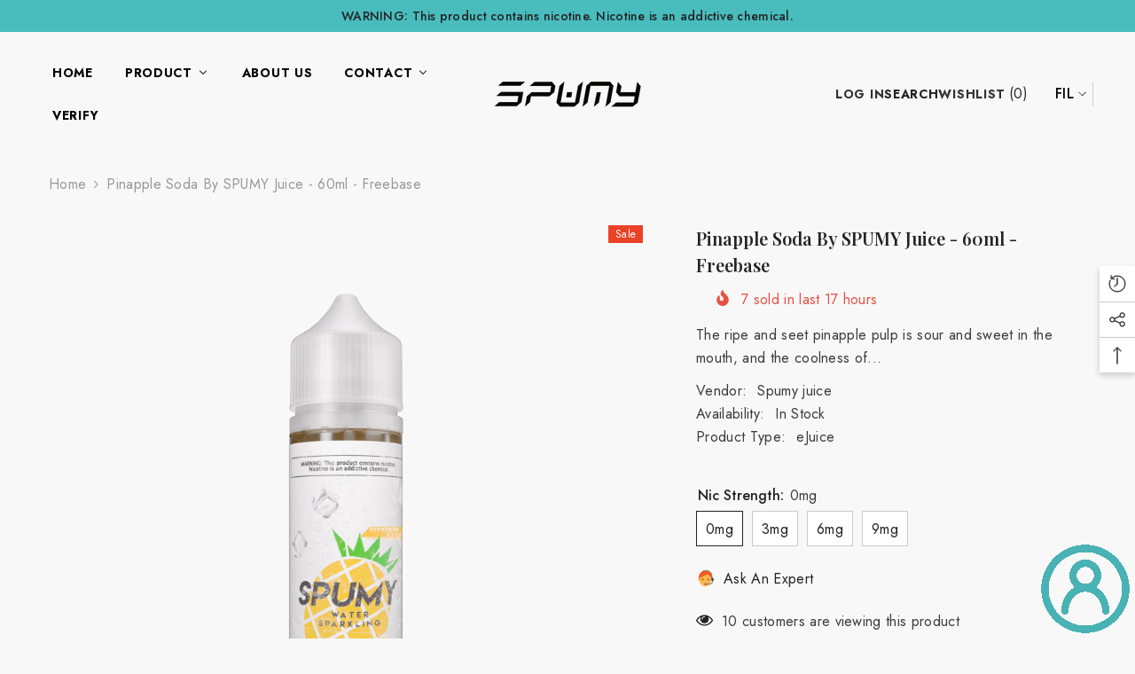

--- FILE ---
content_type: text/html; charset=utf-8
request_url: https://spumyvape.com/fil/products/pinapple-soda-by-spumy-juice-60ml-freebase?variant=44984719114550&section_id=template--18614264037686__main
body_size: 8946
content:
<div id="shopify-section-template--18614264037686__main" class="shopify-section"><link href="//spumyvape.com/cdn/shop/t/2/assets/component-product.css?v=5836729497508392671678245396" rel="stylesheet" type="text/css" media="all" />
<link href="//spumyvape.com/cdn/shop/t/2/assets/component-review.css?v=100129706126506303331678245397" rel="stylesheet" type="text/css" media="all" />
<link href="//spumyvape.com/cdn/shop/t/2/assets/component-price.css?v=139205013722916111901678245396" rel="stylesheet" type="text/css" media="all" />
<link href="//spumyvape.com/cdn/shop/t/2/assets/component-badge.css?v=20633729062276667811678245393" rel="stylesheet" type="text/css" media="all" />
<link href="//spumyvape.com/cdn/shop/t/2/assets/component-rte.css?v=74468535300400368301678245397" rel="stylesheet" type="text/css" media="all" />
<link href="//spumyvape.com/cdn/shop/t/2/assets/component-share.css?v=151802252019812543761678245397" rel="stylesheet" type="text/css" media="all" />
<link href="//spumyvape.com/cdn/shop/t/2/assets/component-tab.css?v=57604492746316682781678245397" rel="stylesheet" type="text/css" media="all" />
<link href="//spumyvape.com/cdn/shop/t/2/assets/component-product-form.css?v=78655431092073622881678245396" rel="stylesheet" type="text/css" media="all" />
<link href="//spumyvape.com/cdn/shop/t/2/assets/component-grid.css?v=156298940714121373541678245394" rel="stylesheet" type="text/css" media="all" />




    <style type="text/css">
    #ProductSection-template--18614264037686__main .productView-thumbnail .productView-thumbnail-link:after{
        padding-bottom: 148%;
    }

    #ProductSection-template--18614264037686__main .cursor-wrapper .counter {
        color: #191919;
    }

    #ProductSection-template--18614264037686__main .cursor-wrapper .counter #count-image:before {
        background-color: #191919;
    }

    #ProductSection-template--18614264037686__main .custom-cursor__inner .arrow:before,
    #ProductSection-template--18614264037686__main .custom-cursor__inner .arrow:after {
        background-color: #000000;
    }

    #ProductSection-template--18614264037686__main .tabs-contents .toggleLink,
    #ProductSection-template--18614264037686__main .tabs .tab .tab-title {
        font-size: 18px;
        font-weight: 600;
        text-transform: none;
        padding-top: 15px;
        padding-bottom: 15px;
    }

    

    

    @media (max-width: 550px) {
        #ProductSection-template--18614264037686__main .tabs-contents .toggleLink,
        #ProductSection-template--18614264037686__main .tabs .tab .tab-title {
            font-size: 16px;
        }
    }

    @media (max-width: 767px) {
        #ProductSection-template--18614264037686__main {
            padding-top: 0px;
            padding-bottom: 0px;
        }
    }

    @media (min-width: 1025px) {
        
    }

    @media (min-width: 768px) and (max-width: 1199px) {
        #ProductSection-template--18614264037686__main {
            padding-top: 0px;
            padding-bottom: 0px;
        }
    }

    @media (min-width: 1200px) {
        #ProductSection-template--18614264037686__main {
            padding-top: 0px;
            padding-bottom: 0px;
        }
    }
</style>
<script>
    window.product_inven_array_8256248283446 = {
        
            '44984719114550': '1000',
        
            '44984719147318': '1000',
        
            '44984719180086': '1000',
        
            '46077713711414': '1000',
        
    };

    window.selling_array_8256248283446 = {
        
            '44984719114550': 'deny',
        
            '44984719147318': 'deny',
        
            '44984719180086': 'deny',
        
            '46077713711414': 'deny',
        
    };

    window.subtotal = {
        show: true,
        style: 1,
        text: `Checkout - [value]`
    };
  
    window.variant_image_group = 'false';
  
</script><link rel="stylesheet" href="//spumyvape.com/cdn/shop/t/2/assets/component-fancybox.css?v=162524859697928915511678245394" media="print" onload="this.media='all'">
    <noscript><link href="//spumyvape.com/cdn/shop/t/2/assets/component-fancybox.css?v=162524859697928915511678245394" rel="stylesheet" type="text/css" media="all" /></noscript><div class="product-details product-default" data-section-id="template--18614264037686__main" data-section-type="product" id="ProductSection-template--18614264037686__main" data-has-combo="false" data-image-opo>
    
        <div class="productView-moreItem moreItem-breadcrumb "
            style="--spacing-top: 10px;
            --spacing-bottom: 20px;
            --spacing-top-mb: 0px;
            --spacing-bottom-mb: 0px;
            --breadcrumb-bg:rgba(0,0,0,0);
            --breadcrumb-mb-bg: #f6f6f6;
            "
        >
            <div class="container">
                

<link href="//spumyvape.com/cdn/shop/t/2/assets/component-breadcrumb.css?v=176011502328315412291678245393" rel="stylesheet" type="text/css" media="all" /><div class="breadcrumb-container style--line_clamp_1">
        <nav class="breadcrumb breadcrumb-left" role="navigation" aria-label="breadcrumbs">
        <a class="link home-link" href="/">Home</a><span class="separate" aria-hidden="true">
                    <svg xmlns="http://www.w3.org/2000/svg" viewBox="0 0 24 24"><path d="M 7.75 1.34375 L 6.25 2.65625 L 14.65625 12 L 6.25 21.34375 L 7.75 22.65625 L 16.75 12.65625 L 17.34375 12 L 16.75 11.34375 Z"></path></svg>
                </span>
                <span>Pinapple Soda by SPUMY Juice - 60ml - Freebase</span><span class="observe-element" style="width: 1px; height: 1px; background: transparent; display: inline-block; flex-shrink: 0;"></span>
        </nav>
    </div>
            </div>
        </div>
    
    <div class="container productView-container">
        <div class="productView halo-productView layout-3 positionMainImage--left productView-sticky" data-product-handle="pinapple-soda-by-spumy-juice-60ml-freebase"><div class="productView-top">
                    <div class="halo-productView-left productView-images clearfix" data-image-gallery><div class="cursor-wrapper handleMouseLeave">
                                <div class="custom-cursor custom-cursor__outer">
                                    <div class="custom-cursor custom-cursor__inner">
                                        <span class="arrow arrow-bar fadeIn"></span>
                                    </div>
                                </div>
                            </div><div class="productView-images-wrapper" data-video-popup>
                            <div class="productView-image-wrapper"><div class="productView-badge badge-right halo-productBadges halo-productBadges--right date-87757821 date1-1015" data-new-badge-number="30"><span class="badge sale-badge" aria-hidden="true">Sale
</span></div>
<div class="productView-nav style-1 image-fit-unset" 
                                    data-image-gallery-main
                                    data-arrows-desk="false"
                                    data-arrows-mobi="true"
                                    data-counter-mobi="true"
                                    data-media-count="1"
                                ><div class="productView-image productView-image-portrait fit-unset" data-index="1">
                                                    <div class="productView-img-container product-single__media" data-media-id="33447304102198"
                                                        
                                                    >
                                                        <div 
                                                            class="media" 
                                                             
                                                             data-fancybox="images" href="//spumyvape.com/cdn/shop/products/spumy-pineapplesoda-60ml.png?v=1681122316" 
                                                        >
                                                            <img id="product-featured-image-33447304102198"
                                                                srcset="//spumyvape.com/cdn/shop/products/spumy-pineapplesoda-60ml.png?v=1681122316"
                                                                src="//spumyvape.com/cdn/shop/products/spumy-pineapplesoda-60ml.png?v=1681122316"
                                                                alt=""
                                                                title=""
                                                                sizes="auto"
                                                                loading="lazy"
                                                                data-sizes="auto"
                                                                data-main-image
                                                                data-index="1"
                                                                data-cursor-image
                                                            />
                                                        </div>
                                                    </div>
                                                </div></div><div class="productView-videoPopup"></div><div class="productView-iconZoom">
                                    <svg  class="icon icon-zoom-1" xmlns="http://www.w3.org/2000/svg" aria-hidden="true" focusable="false" role="presentation" viewBox="0 0 448 512"><path d="M416 176V86.63L246.6 256L416 425.4V336c0-8.844 7.156-16 16-16s16 7.156 16 16v128c0 8.844-7.156 16-16 16h-128c-8.844 0-16-7.156-16-16s7.156-16 16-16h89.38L224 278.6L54.63 448H144C152.8 448 160 455.2 160 464S152.8 480 144 480h-128C7.156 480 0 472.8 0 464v-128C0 327.2 7.156 320 16 320S32 327.2 32 336v89.38L201.4 256L32 86.63V176C32 184.8 24.84 192 16 192S0 184.8 0 176v-128C0 39.16 7.156 32 16 32h128C152.8 32 160 39.16 160 48S152.8 64 144 64H54.63L224 233.4L393.4 64H304C295.2 64 288 56.84 288 48S295.2 32 304 32h128C440.8 32 448 39.16 448 48v128C448 184.8 440.8 192 432 192S416 184.8 416 176z"></path></svg>
                                </div></div><div class="productView-thumbnail-wrapper">
                                    <div class="productView-for clearfix" data-max-thumbnail-to-show="4"><div class="productView-thumbnail" data-media-id="template--18614264037686__main-33447304102198">
                                                        <a class="productView-thumbnail-link animated-loading" href="javascript:void(0)" data-image="//spumyvape.com/cdn/shop/products/spumy-pineapplesoda-60ml_large.png?v=1681122316">
                                                            <img src="//spumyvape.com/cdn/shop/products/spumy-pineapplesoda-60ml_large.png?v=1681122316" alt="Pinapple Soda by SPUMY Juice - 60ml - Freebase" title="Pinapple Soda by SPUMY Juice - 60ml - Freebase" loading="lazy" />
                                                        </a>
                                                    </div></div>
                                </div></div>
                    </div>
                    <div class="halo-productView-right productView-details clearfix">
                        <div class="productView-product clearfix"><div class="productView-moreItem"
                                            style="--spacing-top: 0px;
                                            --spacing-bottom: 10px"
                                        >
                                            <h1 class="productView-title" 
        style="--color-title: #232323;
        --fontsize-text: 20px;
        --fontsize-mb-text: 18px;"
    >
        <span>
            Pinapple Soda by SPUMY Juice - 60ml - Freebase
        </span>
    </h1>
                                        </div><div class="productView-moreItem"
                                                style="--spacing-top: 0px;
                                                --spacing-bottom: 14px;
                                                --color-text-sold-in: #e95144"
                                            >
                                                <div class="productView-meta clearfix"><div class="productView-rating halo-productReview">
    <span class="shopify-product-reviews-badge" data-id="8256248283446"></span>
</div>
<div class="productView-soldProduct" data-sold-out-product data-item="3,5,6,7,8,10,12,15" data-hours="10,15,16,17,18,20,25,35" style="display: none;">
    <svg class="icon icon-fire-2" viewBox="0 0 384 512">
	<path d="M216 23.858c0-23.802-30.653-32.765-44.149-13.038C48 191.851 224 200 224 288c0 35.629-29.114 64.458-64.85 63.994C123.98 351.538 96 322.22 96 287.046v-85.51c0-21.703-26.471-32.225-41.432-16.504C27.801 213.158 0 261.332 0 320c0 105.869 86.131 192 192 192s192-86.131 192-192c0-170.29-168-193.003-168-296.142z"></path>
</svg>
    <span class="text">
        <span data-sold-out-number>2</span>
        sold in last
        <span data-sold-out-hours>8</span>
        hours
    </span>
</div>
</div>
                                            </div><div class="productView-moreItem"
                                            style="--spacing-top: 0px;
                                            --spacing-bottom: 12px"
                                        >
                                            <div class="productView-desc halo-text-format" 
        style="--color-text: #3c3c3c;
        --fontsize-text: 16px"
    >
        The ripe and seet pinapple pulp is sour and sweet in the mouth, and the coolness of...
    </div>
                                        </div><div class="productView-moreItem"
                                                style="--spacing-top: 0px;
                                                --spacing-bottom: 18px"
                                            >
                                                <div class="productView-info" style="--color-border: #e6e6e6"><div class="productView-info-item">
            <span class="productView-info-name">
                Vendor:
            </span>
            <span class="productView-info-value"><a href="/fil/collections/vendors?q=Spumy%20juice" title="Spumy juice">Spumy juice</a></span>
        </div><div class="productView-info-item" data-sku  style="display: none;">
            <span class="productView-info-name">
                SKU:
            </span>
            <span class="productView-info-value"></span>
        </div><div class="productView-info-item" data-inventory data-stock-level="none">
            <span class="productView-info-name">
                Availability:
            </span>
            <span class="productView-info-value">
                
                        In Stock
            </span>
        </div><div class="productView-info-item">
            <span class="productView-info-name">
                Product Type:
            </span>
            <span class="productView-info-value">
                eJuice
            </span>
        </div></div>
                                            </div>
                                            <div class="productView-moreItem"
    style="--spacing-top: 0px;
    --spacing-bottom: 8px"
>
    <div class="productView-hotStock style-2 is-hide" data-hot-stock="20"><span class="hotStock-text">
                Please hurry! Only 1000 left in stock
            </span>
            <div class="hotStock-progress">
                <span class="hotStock-progress-item"></span>
            </div></div>
</div>

                                        

                                            <div class="productView-moreItem"
                                                style="--spacing-top: 0px;
                                                --spacing-bottom: 0px"
                                            >
                                                <div class="productView-options" style="--color-border: #e6e6e6"><div class="productView-variants halo-productOptions" id="product-option-8256248283446"  data-type="button"><variant-radios class="no-js-hidden product-option has-default" data-product="8256248283446" data-section="template--18614264037686__main" data-url="/fil/products/pinapple-soda-by-spumy-juice-60ml-freebase"><fieldset class="js product-form__input clearfix" data-product-attribute="set-rectangle" data-option-index="0">
                            <legend class="form__label">
                                Nic Strength:
                                <span data-header-option>
                                    0mg
                                </span>
                            </legend><input class="product-form__radio" type="radio" id="option-8256248283446-Nic Strength-0"
                                        name="Nic Strength"
                                        value="0mg"
                                        checked
                                        
                                        data-variant-id="44984719114550"
                                    ><label class="product-form__label available" for="option-8256248283446-Nic Strength-0" data-variant-id="44984719114550">
                                            <span class="text">0mg</span>
                                        </label><input class="product-form__radio" type="radio" id="option-8256248283446-Nic Strength-1"
                                        name="Nic Strength"
                                        value="3mg"
                                        
                                        
                                        data-variant-id="44984719147318"
                                    ><label class="product-form__label available" for="option-8256248283446-Nic Strength-1" data-variant-id="44984719147318">
                                            <span class="text">3mg</span>
                                        </label><input class="product-form__radio" type="radio" id="option-8256248283446-Nic Strength-2"
                                        name="Nic Strength"
                                        value="6mg"
                                        
                                        
                                        data-variant-id="44984719180086"
                                    ><label class="product-form__label available" for="option-8256248283446-Nic Strength-2" data-variant-id="44984719180086">
                                            <span class="text">6mg</span>
                                        </label><input class="product-form__radio" type="radio" id="option-8256248283446-Nic Strength-3"
                                        name="Nic Strength"
                                        value="9mg"
                                        
                                        
                                        data-variant-id="46077713711414"
                                    ><label class="product-form__label available" for="option-8256248283446-Nic Strength-3" data-variant-id="46077713711414">
                                            <span class="text">9mg</span>
                                        </label></fieldset><script type="application/json">
                        [{"id":44984719114550,"title":"0mg","option1":"0mg","option2":null,"option3":null,"sku":null,"requires_shipping":true,"taxable":true,"featured_image":null,"available":true,"name":"Pinapple Soda by SPUMY Juice - 60ml - Freebase - 0mg","public_title":"0mg","options":["0mg"],"price":1799,"weight":35,"compare_at_price":2099,"inventory_management":"shopify","barcode":null,"requires_selling_plan":false,"selling_plan_allocations":[]},{"id":44984719147318,"title":"3mg","option1":"3mg","option2":null,"option3":null,"sku":null,"requires_shipping":true,"taxable":true,"featured_image":null,"available":true,"name":"Pinapple Soda by SPUMY Juice - 60ml - Freebase - 3mg","public_title":"3mg","options":["3mg"],"price":1799,"weight":35,"compare_at_price":2099,"inventory_management":"shopify","barcode":null,"requires_selling_plan":false,"selling_plan_allocations":[]},{"id":44984719180086,"title":"6mg","option1":"6mg","option2":null,"option3":null,"sku":null,"requires_shipping":true,"taxable":true,"featured_image":null,"available":true,"name":"Pinapple Soda by SPUMY Juice - 60ml - Freebase - 6mg","public_title":"6mg","options":["6mg"],"price":1799,"weight":35,"compare_at_price":2099,"inventory_management":"shopify","barcode":null,"requires_selling_plan":false,"selling_plan_allocations":[]},{"id":46077713711414,"title":"9mg","option1":"9mg","option2":null,"option3":null,"sku":"","requires_shipping":true,"taxable":true,"featured_image":null,"available":true,"name":"Pinapple Soda by SPUMY Juice - 60ml - Freebase - 9mg","public_title":"9mg","options":["9mg"],"price":1799,"weight":35,"compare_at_price":2099,"inventory_management":"shopify","barcode":"","requires_selling_plan":false,"selling_plan_allocations":[]}]
                    </script>
                </variant-radios></div>
        <noscript>
            <div class="product-form__input">
                <label class="form__label" for="Variants-template--18614264037686__main">
                    Product variants
                </label>
                <div class="select">
                <select name="id" id="Variants-template--18614264037686__main" class="select__select" form="product-form"><option
                            selected="selected"
                            
                            value="44984719114550"
                        >
                            0mg

                            - $17.99
                        </option><option
                            
                            
                            value="44984719147318"
                        >
                            3mg

                            - $17.99
                        </option><option
                            
                            
                            value="44984719180086"
                        >
                            6mg

                            - $17.99
                        </option><option
                            
                            
                            value="46077713711414"
                        >
                            9mg

                            - $17.99
                        </option></select>
            </div>
          </div>
        </noscript></div>
                                            </div>
                                        
<div class="productView-moreItem"
                                            style="--spacing-top: 0px;
                                            --spacing-bottom: 12px"
                                        >
                                            
                                        </div>
                                            <div class="productView-moreItem"
                                                style="--spacing-top: 0px;
                                                --spacing-bottom: 22px"
                                            >
                                                <div class="productView-perks"><div class="productView-askAnExpert">
            <a class="link link-underline" href="javascript:void(0)" data-open-ask-an-expert><svg xmlns="http://www.w3.org/2000/svg" viewbox="0 0 48 48"><path fill="#FFA726" d="M10 22A4 4 0 1 0 10 30 4 4 0 1 0 10 22zM38 22A4 4 0 1 0 38 30 4 4 0 1 0 38 22z"></path><path fill="#FFB74D" d="M39,19c0-12.7-30-8.3-30,0c0,1.8,0,8.2,0,10c0,8.3,6.7,15,15,15s15-6.7,15-15C39,27.2,39,20.8,39,19z"></path><path fill="#FF5722" d="M24,3C14.6,3,7,10.6,7,20c0,1.2,0,3.4,0,3.4L9,25v-3l21-9.8l9,9.8v3l2-1.6c0,0,0-2.1,0-3.4C41,12,35.3,3,24,3z"></path><path fill="#784719" d="M31 24A2 2 0 1 0 31 28 2 2 0 1 0 31 24zM17 24A2 2 0 1 0 17 28 2 2 0 1 0 17 24z"></path><path fill="#757575" d="M43,24c-0.6,0-1,0.4-1,1v-7c0-8.8-7.2-16-16-16h-7c-0.6,0-1,0.4-1,1s0.4,1,1,1h7c7.7,0,14,6.3,14,14v10c0,0.6,0.4,1,1,1s1-0.4,1-1v2c0,3.9-3.1,7-7,7H24c-0.6,0-1,0.4-1,1s0.4,1,1,1h11c5,0,9-4,9-9v-5C44,24.4,43.6,24,43,24z"></path><g><path fill="#37474F" d="M43 22h-1c-1.1 0-2 .9-2 2v4c0 1.1.9 2 2 2h1c1.1 0 2-.9 2-2v-4C45 22.9 44.1 22 43 22zM24 36A2 2 0 1 0 24 40 2 2 0 1 0 24 36z"></path></g></svg><span class="text">
                    Ask An Expert
                </span>
            </a>
        </div></div>
                                            </div>
                                        
<div class="productView-moreItem"
                                            style="--spacing-top: 0px;
                                            --spacing-bottom: 22px"
                                        >
                                            <div class="productView-ViewingProduct" data-customer-view="283, 100, 59, 11, 14, 185, 193, 165, 50, 38, 99, 112, 46, 10, 125, 200, 250, 18" data-customer-view-time="5">
    <svg class="icon" id="icon-eye" viewBox="0 0 511.626 511.626"> <g> <path d="M505.918,236.117c-26.651-43.587-62.485-78.609-107.497-105.065c-45.015-26.457-92.549-39.687-142.608-39.687 c-50.059,0-97.595,13.225-142.61,39.687C68.187,157.508,32.355,192.53,5.708,236.117C1.903,242.778,0,249.345,0,255.818 c0,6.473,1.903,13.04,5.708,19.699c26.647,43.589,62.479,78.614,107.495,105.064c45.015,26.46,92.551,39.68,142.61,39.68 c50.06,0,97.594-13.176,142.608-39.536c45.012-26.361,80.852-61.432,107.497-105.208c3.806-6.659,5.708-13.223,5.708-19.699 C511.626,249.345,509.724,242.778,505.918,236.117z M194.568,158.03c17.034-17.034,37.447-25.554,61.242-25.554 c3.805,0,7.043,1.336,9.709,3.999c2.662,2.664,4,5.901,4,9.707c0,3.809-1.338,7.044-3.994,9.704 c-2.662,2.667-5.902,3.999-9.708,3.999c-16.368,0-30.362,5.808-41.971,17.416c-11.613,11.615-17.416,25.603-17.416,41.971 c0,3.811-1.336,7.044-3.999,9.71c-2.667,2.668-5.901,3.999-9.707,3.999c-3.809,0-7.044-1.334-9.71-3.999 c-2.667-2.666-3.999-5.903-3.999-9.71C169.015,195.482,177.535,175.065,194.568,158.03z M379.867,349.04 c-38.164,23.12-79.514,34.687-124.054,34.687c-44.539,0-85.889-11.56-124.051-34.687s-69.901-54.2-95.215-93.222 c28.931-44.921,65.19-78.518,108.777-100.783c-11.61,19.792-17.417,41.207-17.417,64.236c0,35.216,12.517,65.329,37.544,90.362 s55.151,37.544,90.362,37.544c35.214,0,65.329-12.518,90.362-37.544s37.545-55.146,37.545-90.362 c0-23.029-5.808-44.447-17.419-64.236c43.585,22.265,79.846,55.865,108.776,100.783C449.767,294.84,418.031,325.913,379.867,349.04 z" /> </g> <g></g> <g></g> <g></g> <g></g> <g></g> <g></g> <g></g> <g></g> <g></g> <g></g> <g></g> <g></g> <g></g> <g></g> <g></g> </svg>
    <span class="text">10 customers are viewing this product</span>
</div>
                                        </div><div class="productView-moreItem"
                                            style="--spacing-top: 0px;
                                            --spacing-bottom: 27px"
                                        ><div class="productView-pickUp">
    <link href="//spumyvape.com/cdn/shop/t/2/assets/component-pickup-availability.css?v=137979704718754141591678245396" rel="stylesheet" type="text/css" media="all" /><pickup-availability class="product__pickup-availabilities no-js-hidden"
        
        data-base-url="https://spumyvape.com/fil"
        data-variant-id="44984719114550"
        data-has-only-default-variant="false"
    >
        <template>
            <pickup-availability-preview class="pickup-availability-preview">
                <svg xmlns="http://www.w3.org/2000/svg" fill="none" aria-hidden="true" focusable="false" role="presentation" class="icon icon-unavailable" fill="none" viewBox="0 0 20 20">
 	<path d="M13.94 3.94L10 7.878l-3.94-3.94A1.499 1.499 0 103.94 6.06L7.88 10l-3.94 3.94a1.499 1.499 0 102.12 2.12L10 12.12l3.94 3.94a1.497 1.497 0 002.12 0 1.499 1.499 0 000-2.12L12.122 10l3.94-3.94a1.499 1.499 0 10-2.121-2.12z"/>
</svg>

                <div class="pickup-availability-info">
                    <p class="caption-large">
                        Couldn&#39;t load pickup availability
                    </p>
                    <button class="pickup-availability-button button button--primary">
                        Refresh
                    </button>
                </div>
            </pickup-availability-preview>
        </template>
    </pickup-availability>
</div>
<script src="//spumyvape.com/cdn/shop/t/2/assets/pickup-availability.js?v=47691853550435826281678245399" defer="defer"></script>
</div><div class="productView-moreItem"
                                                style="--spacing-top: 0px;
                                                --spacing-bottom: 0px"
                                            >
                                                <div class="productView-securityImage"><ul class="list-unstyled clearfix"></ul></div>
                                            </div><div class="productView-moreItem"
                                                style="--spacing-top: 0px;
                                                --spacing-bottom: 0px"
                                            >
                                                <div class="halo-socialShare productView-share style-1"><div class="share_toolbox clearfix">  
                <div class="addthis_inline_share_toolbox"></div>
  <script type="text/javascript" src="//s7.addthis.com/js/300/addthis_widget.js#pubid=ra-595b0ea2fb9c5869"></script>
            </div></div>
                                            </div><div class="productView-moreItem"
                                            style="--spacing-top: 30px;
                                            --spacing-bottom: 0px;
                                            "
                                        >
                                            <div class="productView-complementary complementary-products style-2 no-js-hidden" id="complementary-product-data" data-complementary-product data-url="/fil/recommendations/products?section_id=template--18614264037686__main&product_id=8256248283446&limit=10&intent=complementary"></div>
                                        </div></div>
                    </div>
                </div>
<link href="//spumyvape.com/cdn/shop/t/2/assets/component-sticky-add-to-cart.css?v=119519731175877944211678245397" rel="stylesheet" type="text/css" media="all" />
                    <sticky-add-to-cart class="productView-stickyCart style-1" data-sticky-add-to-cart>
    <div class="container">
        <a href="javascript:void(0)" class="sticky-product-close close" data-close-sticky-add-to-cart>
            <svg xmlns="http://www.w3.org/2000/svg" viewBox="0 0 48 48" >
	<path d="M 38.982422 6.9707031 A 2.0002 2.0002 0 0 0 37.585938 7.5859375 L 24 21.171875 L 10.414062 7.5859375 A 2.0002 2.0002 0 0 0 8.9785156 6.9804688 A 2.0002 2.0002 0 0 0 7.5859375 10.414062 L 21.171875 24 L 7.5859375 37.585938 A 2.0002 2.0002 0 1 0 10.414062 40.414062 L 24 26.828125 L 37.585938 40.414062 A 2.0002 2.0002 0 1 0 40.414062 37.585938 L 26.828125 24 L 40.414062 10.414062 A 2.0002 2.0002 0 0 0 38.982422 6.9707031 z"/>
</svg>
        </a>
        <div class="sticky-product-wrapper">
            <div class="sticky-product clearfix"><div class="sticky-left">
                    <div class="sticky-image" data-image-sticky-add-to-cart>
                        <img srcset="//spumyvape.com/cdn/shop/products/spumy-pineapplesoda-60ml_1200x.png?v=1681122316" src="//spumyvape.com/cdn/shop/products/spumy-pineapplesoda-60ml_1200x.png?v=1681122316" alt="Pinapple Soda by SPUMY Juice - 60ml - Freebase" sizes="auto" loading="lazy">
                    </div>
                    
                        <div class="sticky-info"><h4 class="sticky-title">
                                Pinapple Soda by SPUMY Juice - 60ml - Freebase
                            </h4>
                            
                                
                                <div class="sticky-price">
                                    <span class="money-subtotal">$17.99</span>
                                </div>
                            
                        </div>
                    
                </div>
                <div class="sticky-right sticky-content">
                    
<div class="sticky-options">
                                <variant-sticky-selects class="no-js-hidden product-option has-default" data-product="8256248283446" data-section="template--18614264037686__main" data-url="/fil/products/pinapple-soda-by-spumy-juice-60ml-freebase">
                                    <div class="form__select select">
                                        <label class="form__label hiddenLabels" for="stick-variant-8256248283446">
                                            Choose Options
                                        </label>
                                        <select id="stick-variant-8256248283446"
                                            class="select__select"
                                            name="stick-variant-8256248283446"
                                        ><option value="44984719114550" selected="selected">
                                                    0mg
                                                    
</option><option value="44984719147318" >
                                                    3mg
                                                    
</option><option value="44984719180086" >
                                                    6mg
                                                    
</option><option value="46077713711414" >
                                                    9mg
                                                    
</option></select>
                                    </div>
                                    <script type="application/json">
                                        [{"id":44984719114550,"title":"0mg","option1":"0mg","option2":null,"option3":null,"sku":null,"requires_shipping":true,"taxable":true,"featured_image":null,"available":true,"name":"Pinapple Soda by SPUMY Juice - 60ml - Freebase - 0mg","public_title":"0mg","options":["0mg"],"price":1799,"weight":35,"compare_at_price":2099,"inventory_management":"shopify","barcode":null,"requires_selling_plan":false,"selling_plan_allocations":[]},{"id":44984719147318,"title":"3mg","option1":"3mg","option2":null,"option3":null,"sku":null,"requires_shipping":true,"taxable":true,"featured_image":null,"available":true,"name":"Pinapple Soda by SPUMY Juice - 60ml - Freebase - 3mg","public_title":"3mg","options":["3mg"],"price":1799,"weight":35,"compare_at_price":2099,"inventory_management":"shopify","barcode":null,"requires_selling_plan":false,"selling_plan_allocations":[]},{"id":44984719180086,"title":"6mg","option1":"6mg","option2":null,"option3":null,"sku":null,"requires_shipping":true,"taxable":true,"featured_image":null,"available":true,"name":"Pinapple Soda by SPUMY Juice - 60ml - Freebase - 6mg","public_title":"6mg","options":["6mg"],"price":1799,"weight":35,"compare_at_price":2099,"inventory_management":"shopify","barcode":null,"requires_selling_plan":false,"selling_plan_allocations":[]},{"id":46077713711414,"title":"9mg","option1":"9mg","option2":null,"option3":null,"sku":"","requires_shipping":true,"taxable":true,"featured_image":null,"available":true,"name":"Pinapple Soda by SPUMY Juice - 60ml - Freebase - 9mg","public_title":"9mg","options":["9mg"],"price":1799,"weight":35,"compare_at_price":2099,"inventory_management":"shopify","barcode":"","requires_selling_plan":false,"selling_plan_allocations":[]}]
                                    </script>
                                </variant-sticky-selects>
                            </div><div class="sticky-actions"><form method="post" action="/fil/cart/add" id="product-form-sticky-8256248283446" accept-charset="UTF-8" class="form" enctype="multipart/form-data" novalidate="novalidate" data-type="add-to-cart-form"><input type="hidden" name="form_type" value="product" /><input type="hidden" name="utf8" value="✓" />
                            <input type="hidden" name="id" value="44984719114550">
<button
                                        type="submit"
                                        name="add"
                                        data-btn-addToCart
                                        class="product-form__submit button button--primary"
                                        id="product-sticky-add-to-cart">Add to cart
</button>
                                
<input type="hidden" name="product-id" value="8256248283446" /><input type="hidden" name="section-id" value="template--18614264037686__main" /></form>
                        
                            <div class="empty-add-cart-button-wrapper">
<button
                                        class="product-form__submit button button--primary"
                                        id="show-sticky-product">
                                            Add to cart
                                    </button>
                            </div>
                        
                    </div><div class="sticky-wishlist clearfix">
                            <a data-wishlist href="#" data-wishlist-handle="pinapple-soda-by-spumy-juice-60ml-freebase" data-product-id="8256248283446">
                                <span class="visually-hidden">
                                    Add to wishlist
                                </span>
                                <svg xmlns="http://www.w3.org/2000/svg" viewBox="0 0 32 32" aria-hidden="true" focusable="false" role="presentation" class="icon icon-wishlist"><path d="M 9.5 5 C 5.363281 5 2 8.402344 2 12.5 C 2 13.929688 2.648438 15.167969 3.25 16.0625 C 3.851563 16.957031 4.46875 17.53125 4.46875 17.53125 L 15.28125 28.375 L 16 29.09375 L 16.71875 28.375 L 27.53125 17.53125 C 27.53125 17.53125 30 15.355469 30 12.5 C 30 8.402344 26.636719 5 22.5 5 C 19.066406 5 16.855469 7.066406 16 7.9375 C 15.144531 7.066406 12.933594 5 9.5 5 Z M 9.5 7 C 12.488281 7 15.25 9.90625 15.25 9.90625 L 16 10.75 L 16.75 9.90625 C 16.75 9.90625 19.511719 7 22.5 7 C 25.542969 7 28 9.496094 28 12.5 C 28 14.042969 26.125 16.125 26.125 16.125 L 16 26.25 L 5.875 16.125 C 5.875 16.125 5.390625 15.660156 4.90625 14.9375 C 4.421875 14.214844 4 13.273438 4 12.5 C 4 9.496094 6.457031 7 9.5 7 Z"/></svg>
                            </a>
                        </div></div>
            </div>
        </div>
        <a href="javascript:void(0)" class="sticky-product-expand" data-expand-sticky-add-to-cart>
            <svg xmlns="http://www.w3.org/2000/svg" viewBox="0 0 32 32" class="icon icon-cart" aria-hidden="true" focusable="false" role="presentation" xmlns="http://www.w3.org/2000/svg"><path d="M 16 3 C 13.253906 3 11 5.253906 11 8 L 11 9 L 6.0625 9 L 6 9.9375 L 5 27.9375 L 4.9375 29 L 27.0625 29 L 27 27.9375 L 26 9.9375 L 25.9375 9 L 21 9 L 21 8 C 21 5.253906 18.746094 3 16 3 Z M 16 5 C 17.65625 5 19 6.34375 19 8 L 19 9 L 13 9 L 13 8 C 13 6.34375 14.34375 5 16 5 Z M 7.9375 11 L 11 11 L 11 14 L 13 14 L 13 11 L 19 11 L 19 14 L 21 14 L 21 11 L 24.0625 11 L 24.9375 27 L 7.0625 27 Z"/></svg>
        </a>
    </div>
    
    
        <div class="no-js-hidden product-option has-default sticky-product-mobile" data-product="8256248283446" data-section="template--18614264037686__main" data-url="/fil/products/pinapple-soda-by-spumy-juice-60ml-freebase">
            <div class="sticky-product-mobile-header">
                <a href="javascript:void(0)" class="sticky-product-close close" data-close-sticky-mobile>
                    <svg xmlns="http://www.w3.org/2000/svg" version="1.0" viewBox="0 0 256.000000 256.000000" preserveAspectRatio="xMidYMid meet" >
    <g transform="translate(0.000000,256.000000) scale(0.100000,-0.100000)" fill="#000000" stroke="none">
    <path d="M34 2526 c-38 -38 -44 -76 -18 -116 9 -14 265 -274 568 -577 l551 -553 -551 -553 c-303 -303 -559 -563 -568 -577 -26 -40 -20 -78 18 -116 38 -38 76 -44 116 -18 14 9 274 265 578 568 l552 551 553 -551 c303 -303 563 -559 577 -568 40 -26 78 -20 116 18 38 38 44 76 18 116 -9 14 -265 274 -568 578 l-551 552 551 553 c303 303 559 563 568 577 26 40 20 78 -18 116 -38 38 -76 44 -116 18 -14 -9 -274 -265 -577 -568 l-553 -551 -552 551 c-304 303 -564 559 -578 568 -40 26 -78 20 -116 -18z"/>
    </g>
</svg>
                </a>
            </div>
            <div class="sticky-product-mobile-content halo-productView-mobile">
                <div class="productView-thumbnail-wrapper is-hidden-desktop">
                    <div class="productView-for mobile clearfix" data-max-thumbnail-to-show="2"><div class="productView-thumbnail filter-pinapple-soda-by-spumy-juice-60ml-freebase" data-media-id="template--18614264037686__main-33447304102198">
                                        <a class="productView-thumbnail-link animated-loading" href="javascript:void(0)" data-image="//spumyvape.com/cdn/shop/products/spumy-pineapplesoda-60ml_1024x1024.png?v=1681122316">
                                            <img src="//spumyvape.com/cdn/shop/products/spumy-pineapplesoda-60ml.png?v=1681122316" alt="Pinapple Soda by SPUMY Juice - 60ml - Freebase" title="Pinapple Soda by SPUMY Juice - 60ml - Freebase" loading="lazy" />
                                        </a>
                                    </div></div>
                </div>
                <div class="sticky-info"><h4 class="sticky-title">
                        Pinapple Soda by SPUMY Juice - 60ml - Freebase
                    </h4>
                    
                        
                        <div class="sticky-price">
                            <span class="money-subtotal">$17.99</span>
                        </div>
                    
                </div>
                <link rel="stylesheet" href="//spumyvape.com/cdn/shop/t/2/assets/component-sticky-add-to-cart-mobile.css?v=41140991570253825931678245397" media="print" onload="this.media='all'">
<noscript><link href="//spumyvape.com/cdn/shop/t/2/assets/component-sticky-add-to-cart-mobile.css?v=41140991570253825931678245397" rel="stylesheet" type="text/css" media="all" /></noscript>

<div class="productView-options" style="--color-border: "><div class="productView-variants halo-productOptions" id="product-option-8256248283446"><variant-sticky-radios class="no-js-hidden product-option has-default" data-product="8256248283446" data-section="template--18614264037686__main" data-url="/fil/products/pinapple-soda-by-spumy-juice-60ml-freebase"><fieldset class="js product-form__input mobile clearfix" data-product-attribute="set-rectangle" data-option-index="0">
                            <legend class="form__label">
                                Nic Strength:
                                <span data-header-option>
                                    0mg
                                </span>
                            </legend><input class="product-form__radio mobile" type="radio" id="option-8256248283446-Nic Strength-0-mobile"
                                        name="Nic Strength-mobile"
                                        value="0mg"
                                        checked
                                         data-variant-id="44984719114550"
                                    ><label class="product-form__label mobile available" for="option-8256248283446-Nic Strength-0-mobile" data-variant-id="44984719114550">
                                            <span class="text">0mg</span>
                                        </label><input class="product-form__radio mobile" type="radio" id="option-8256248283446-Nic Strength-1-mobile"
                                        name="Nic Strength-mobile"
                                        value="3mg"
                                        
                                         data-variant-id="44984719147318"
                                    ><label class="product-form__label mobile available" for="option-8256248283446-Nic Strength-1-mobile" data-variant-id="44984719147318">
                                            <span class="text">3mg</span>
                                        </label><input class="product-form__radio mobile" type="radio" id="option-8256248283446-Nic Strength-2-mobile"
                                        name="Nic Strength-mobile"
                                        value="6mg"
                                        
                                         data-variant-id="44984719180086"
                                    ><label class="product-form__label mobile available" for="option-8256248283446-Nic Strength-2-mobile" data-variant-id="44984719180086">
                                            <span class="text">6mg</span>
                                        </label><input class="product-form__radio mobile" type="radio" id="option-8256248283446-Nic Strength-3-mobile"
                                        name="Nic Strength-mobile"
                                        value="9mg"
                                        
                                         data-variant-id="46077713711414"
                                    ><label class="product-form__label mobile available" for="option-8256248283446-Nic Strength-3-mobile" data-variant-id="46077713711414">
                                            <span class="text">9mg</span>
                                        </label></fieldset><script type="application/json">
                        [{"id":44984719114550,"title":"0mg","option1":"0mg","option2":null,"option3":null,"sku":null,"requires_shipping":true,"taxable":true,"featured_image":null,"available":true,"name":"Pinapple Soda by SPUMY Juice - 60ml - Freebase - 0mg","public_title":"0mg","options":["0mg"],"price":1799,"weight":35,"compare_at_price":2099,"inventory_management":"shopify","barcode":null,"requires_selling_plan":false,"selling_plan_allocations":[]},{"id":44984719147318,"title":"3mg","option1":"3mg","option2":null,"option3":null,"sku":null,"requires_shipping":true,"taxable":true,"featured_image":null,"available":true,"name":"Pinapple Soda by SPUMY Juice - 60ml - Freebase - 3mg","public_title":"3mg","options":["3mg"],"price":1799,"weight":35,"compare_at_price":2099,"inventory_management":"shopify","barcode":null,"requires_selling_plan":false,"selling_plan_allocations":[]},{"id":44984719180086,"title":"6mg","option1":"6mg","option2":null,"option3":null,"sku":null,"requires_shipping":true,"taxable":true,"featured_image":null,"available":true,"name":"Pinapple Soda by SPUMY Juice - 60ml - Freebase - 6mg","public_title":"6mg","options":["6mg"],"price":1799,"weight":35,"compare_at_price":2099,"inventory_management":"shopify","barcode":null,"requires_selling_plan":false,"selling_plan_allocations":[]},{"id":46077713711414,"title":"9mg","option1":"9mg","option2":null,"option3":null,"sku":"","requires_shipping":true,"taxable":true,"featured_image":null,"available":true,"name":"Pinapple Soda by SPUMY Juice - 60ml - Freebase - 9mg","public_title":"9mg","options":["9mg"],"price":1799,"weight":35,"compare_at_price":2099,"inventory_management":"shopify","barcode":"","requires_selling_plan":false,"selling_plan_allocations":[]}]
                    </script>
                </variant-sticky-radios></div>
        <noscript>
            <div class="product-form__input mobile">
                <label class="form__label" for="Variants-template--18614264037686__main">
                    Product variants
                </label>
                <div class="select">
                <select name="id" id="Variants-template--18614264037686__main" class="select__select" form="product-form"><option
                            selected="selected"
                            
                            value="44984719114550"
                        >
                            0mg

                            - $17.99
                        </option><option
                            
                            
                            value="44984719147318"
                        >
                            3mg

                            - $17.99
                        </option><option
                            
                            
                            value="44984719180086"
                        >
                            6mg

                            - $17.99
                        </option><option
                            
                            
                            value="46077713711414"
                        >
                            9mg

                            - $17.99
                        </option></select>
            </div>
          </div>
        </noscript></div>
            </div>
            <script type="application/json">
                [{"id":44984719114550,"title":"0mg","option1":"0mg","option2":null,"option3":null,"sku":null,"requires_shipping":true,"taxable":true,"featured_image":null,"available":true,"name":"Pinapple Soda by SPUMY Juice - 60ml - Freebase - 0mg","public_title":"0mg","options":["0mg"],"price":1799,"weight":35,"compare_at_price":2099,"inventory_management":"shopify","barcode":null,"requires_selling_plan":false,"selling_plan_allocations":[]},{"id":44984719147318,"title":"3mg","option1":"3mg","option2":null,"option3":null,"sku":null,"requires_shipping":true,"taxable":true,"featured_image":null,"available":true,"name":"Pinapple Soda by SPUMY Juice - 60ml - Freebase - 3mg","public_title":"3mg","options":["3mg"],"price":1799,"weight":35,"compare_at_price":2099,"inventory_management":"shopify","barcode":null,"requires_selling_plan":false,"selling_plan_allocations":[]},{"id":44984719180086,"title":"6mg","option1":"6mg","option2":null,"option3":null,"sku":null,"requires_shipping":true,"taxable":true,"featured_image":null,"available":true,"name":"Pinapple Soda by SPUMY Juice - 60ml - Freebase - 6mg","public_title":"6mg","options":["6mg"],"price":1799,"weight":35,"compare_at_price":2099,"inventory_management":"shopify","barcode":null,"requires_selling_plan":false,"selling_plan_allocations":[]},{"id":46077713711414,"title":"9mg","option1":"9mg","option2":null,"option3":null,"sku":"","requires_shipping":true,"taxable":true,"featured_image":null,"available":true,"name":"Pinapple Soda by SPUMY Juice - 60ml - Freebase - 9mg","public_title":"9mg","options":["9mg"],"price":1799,"weight":35,"compare_at_price":2099,"inventory_management":"shopify","barcode":"","requires_selling_plan":false,"selling_plan_allocations":[]}]
            </script>
        </div>
    
</sticky-add-to-cart>
</div>
    </div>
    
        

    
    <div class="productView-bottom">
        <div class="container"><product-tab class="productView-tab layout-horizontal" data-vertical="false" data-vertical-mobile="false"><ul class="tabs tabs-horizontal list-unstyled disable-srollbar"><li class="tab">
			            <a class="tab-title is-open" href="#tab-description" style="--border-color: #000000">
			                Description
			            </a>
			        </li><li class="tab">
			            <a class="tab-title" href="#tab-review" style="--border-color: #000000">
			                Review
			            </a>
			        </li></ul><div class="tabs-contents tabs-contents-horizontal clearfix halo-text-format"><div class="tab-content is-active" id="tab-description">
					<div class="toggle-title">
		                <a class="toggleLink popup-mobile" data-collapsible href="#tab-description-mobile">
		                    <span class="text">
		                        Description
		                    </span>
		                    	
			                    <span class="icon-dropdown">
			                    	
			                    		<svg xmlns="http://www.w3.org/2000/svg" xmlns:xlink="http://www.w3.org/1999/xlink" viewBox="0 0 330 330">
	<path id="XMLID_225_" d="M325.607,79.393c-5.857-5.857-15.355-5.858-21.213,0.001l-139.39,139.393L25.607,79.393  c-5.857-5.857-15.355-5.858-21.213,0.001c-5.858,5.858-5.858,15.355,0,21.213l150.004,150c2.813,2.813,6.628,4.393,10.606,4.393  s7.794-1.581,10.606-4.394l149.996-150C331.465,94.749,331.465,85.251,325.607,79.393z"/>
</svg>
			                    	
			                    </span>	
		                    
		                </a>
		            </div>
		            <div class="toggle-content popup-mobile" id="tab-description-mobile" data-product-description-8256248283446><div class="tab-popup-header">
								<h5>
									<span class="text">Description</span>
								</h5>
								<a class="pdViewTab-close pdViewTab-close-mobile" href="javascript:void(0)">x</a>
							</div>
							<div class="tab-popup-content">The ripe and seet pinapple pulp is sour and sweet in the mouth, and the coolness of the soda spreades isntantly in the next second, accompanied by teh fresh and sweet taste of pineapple from the throat to the nose, sweet but bot greasy, fresh and cold, spreading the whole taste buds, carefully experience the freahness and sweetness brought by the pineapple cake with every breath.</div></div></div><div class="tab-content" id="tab-review">
					<div class="toggle-title">
		                <a class="toggleLink popup-mobile" data-collapsible href="#tab-review-mobile">
		                    <span class="text">
		                        Review
		                    </span>
		                    	
			                    <span class="icon-dropdown">
			                    	
			                    		<svg xmlns="http://www.w3.org/2000/svg" xmlns:xlink="http://www.w3.org/1999/xlink" viewBox="0 0 330 330">
	<path id="XMLID_225_" d="M325.607,79.393c-5.857-5.857-15.355-5.858-21.213,0.001l-139.39,139.393L25.607,79.393  c-5.857-5.857-15.355-5.858-21.213,0.001c-5.858,5.858-5.858,15.355,0,21.213l150.004,150c2.813,2.813,6.628,4.393,10.606,4.393  s7.794-1.581,10.606-4.394l149.996-150C331.465,94.749,331.465,85.251,325.607,79.393z"/>
</svg>
			                    	
			                    </span>	
		                    
		                </a>
		            </div>
		            <div class="toggle-content popup-mobile" id="tab-review-mobile"><div class="tab-popup-header">
								<h5>
									<span class="text">Review</span>
								</h5>
								<a class="pdViewTab-close pdViewTab-close-mobile" href="javascript:void(0)">x</a>
							</div>
							<div class="tab-popup-content"><div class="productView-review" id="shopify-product-reviews" data-id="8256248283446"></div></div></div></div></div>
</product-tab>
<script src="//spumyvape.com/cdn/shop/t/2/assets/tabs.js?v=45670021914750892131678245400" defer="defer"></script>
<script src="//spumyvape.com/cdn/shop/t/2/assets/halo-faqs.js?v=148898715340272759011678245398" defer="defer"></script>
</div>
    </div>
</div><script src="//spumyvape.com/cdn/shop/t/2/assets/variants.js?v=82453401742604281091678245400" defer="defer"></script><script src="//spumyvape.com/cdn/shop/t/2/assets/sticky-add-to-cart.js?v=49299786176316928261678245400" defer="defer"></script><script src="//spumyvape.com/cdn/shop/t/2/assets/gsap.js?v=177476545228473535991678245398" defer="defer"></script><script src="//spumyvape.com/cdn/shop/t/2/assets/fancybox.js?v=10391612559617436071678245398" defer="defer"></script><script type="application/ld+json">
    {
        "@context": "http://schema.org/",
        "@type": "Product",
        "name": "Pinapple Soda by SPUMY Juice - 60ml - Freebase",
        "url": "https://spumyvape.com/fil/products/pinapple-soda-by-spumy-juice-60ml-freebase","sku": "44984719114550","productID": "8256248283446",
        "brand": {
            "@type": "Brand",
            "name": "Spumy juice"
        },
        "description": "The ripe and seet pinapple pulp is sour and sweet in the mouth, and the coolness of the soda spreades isntantly in the next second, accompanied by teh fresh and sweet taste of pineapple from the throat to the nose, sweet but bot greasy, fresh and cold, spreading the whole taste buds, carefully experience the freahness and sweetness brought by the pineapple cake with every breath.",
        "image": "https://spumyvape.com/cdn/shop/products/spumy-pineapplesoda-60ml_grande.png?v=1681122316","offers": [
            {
                "@type": "Offer",
                "priceCurrency": "USD",
                "price": "17.99",
                "itemCondition": "http://schema.org/NewCondition",
                "availability": "http://schema.org/InStock",
                "url": "https://spumyvape.com/fil/products/pinapple-soda-by-spumy-juice-60ml-freebase?variant=44984719114550","image": "https://spumyvape.com/cdn/shop/products/spumy-pineapplesoda-60ml_grande.png?v=1681122316","name": "Pinapple Soda by SPUMY Juice - 60ml - Freebase - 0mg","sku": "44984719114550","description": "The ripe and seet pinapple pulp is sour and sweet in the mouth, and the coolness of the soda spreades isntantly in the next second, accompanied by teh fresh and sweet taste of pineapple from the throat to the nose, sweet but bot greasy, fresh and cold, spreading the whole taste buds, carefully experience the freahness and sweetness brought by the pineapple cake with every breath.","priceValidUntil": "2027-01-16"
            },{
                        "@type": "Offer",
                        "priceCurrency": "USD",
                        "price": "17.99",
                        "itemCondition": "http://schema.org/NewCondition",
                        "availability": "http://schema.org/InStock",
                        "url": "https://spumyvape.com/fil/products/pinapple-soda-by-spumy-juice-60ml-freebase?variant=44984719147318","image": "https://spumyvape.com/cdn/shop/products/spumy-pineapplesoda-60ml_grande.png?v=1681122316","name": "Pinapple Soda by SPUMY Juice - 60ml - Freebase - 3mg","sku": "44984719147318","description": "The ripe and seet pinapple pulp is sour and sweet in the mouth, and the coolness of the soda spreades isntantly in the next second, accompanied by teh fresh and sweet taste of pineapple from the throat to the nose, sweet but bot greasy, fresh and cold, spreading the whole taste buds, carefully experience the freahness and sweetness brought by the pineapple cake with every breath.","priceValidUntil": "2027-01-16"
                    },{
                        "@type": "Offer",
                        "priceCurrency": "USD",
                        "price": "17.99",
                        "itemCondition": "http://schema.org/NewCondition",
                        "availability": "http://schema.org/InStock",
                        "url": "https://spumyvape.com/fil/products/pinapple-soda-by-spumy-juice-60ml-freebase?variant=44984719180086","image": "https://spumyvape.com/cdn/shop/products/spumy-pineapplesoda-60ml_grande.png?v=1681122316","name": "Pinapple Soda by SPUMY Juice - 60ml - Freebase - 6mg","sku": "44984719180086","description": "The ripe and seet pinapple pulp is sour and sweet in the mouth, and the coolness of the soda spreades isntantly in the next second, accompanied by teh fresh and sweet taste of pineapple from the throat to the nose, sweet but bot greasy, fresh and cold, spreading the whole taste buds, carefully experience the freahness and sweetness brought by the pineapple cake with every breath.","priceValidUntil": "2027-01-16"
                    },{
                        "@type": "Offer",
                        "priceCurrency": "USD",
                        "price": "17.99",
                        "itemCondition": "http://schema.org/NewCondition",
                        "availability": "http://schema.org/InStock",
                        "url": "https://spumyvape.com/fil/products/pinapple-soda-by-spumy-juice-60ml-freebase?variant=46077713711414","image": "https://spumyvape.com/cdn/shop/products/spumy-pineapplesoda-60ml_grande.png?v=1681122316","name": "Pinapple Soda by SPUMY Juice - 60ml - Freebase - 9mg","sku": "46077713711414","description": "The ripe and seet pinapple pulp is sour and sweet in the mouth, and the coolness of the soda spreades isntantly in the next second, accompanied by teh fresh and sweet taste of pineapple from the throat to the nose, sweet but bot greasy, fresh and cold, spreading the whole taste buds, carefully experience the freahness and sweetness brought by the pineapple cake with every breath.","priceValidUntil": "2027-01-16"
                    }]}
    </script>
    <script type="application/ld+json">
    {
        "@context": "http://schema.org/",
        "@type": "BreadcrumbList",
        "itemListElement": [{
            "@type": "ListItem",
            "position": 1,
            "name": "Home",
            "item": "https://spumyvape.com"
        },{
                "@type": "ListItem",
                "position": 2,
                "name": "Pinapple Soda by SPUMY Juice - 60ml - Freebase",
                "item": "https://spumyvape.com/fil/products/pinapple-soda-by-spumy-juice-60ml-freebase"
            }]
    }
    </script>


</div>

--- FILE ---
content_type: text/html; charset=utf-8
request_url: https://spumyvape.com/fil/products/pinapple-soda-by-spumy-juice-60ml-freebase?view=ajax_recently_viewed&_=1768607590137
body_size: -85
content:


<div class="item">
  <a class="first-info" href="/fil/products/pinapple-soda-by-spumy-juice-60ml-freebase" data-mobile-click><svg aria-hidden="true" focusable="false" data-prefix="fal" data-icon="external-link" role="img" xmlns="http://www.w3.org/2000/svg" viewBox="0 0 512 512" class="icon icon-external-link">
	<path d="M440,256H424a8,8,0,0,0-8,8V464a16,16,0,0,1-16,16H48a16,16,0,0,1-16-16V112A16,16,0,0,1,48,96H248a8,8,0,0,0,8-8V72a8,8,0,0,0-8-8H48A48,48,0,0,0,0,112V464a48,48,0,0,0,48,48H400a48,48,0,0,0,48-48V264A8,8,0,0,0,440,256ZM500,0,364,.34a12,12,0,0,0-12,12v10a12,12,0,0,0,12,12L454,34l.7.71L131.51,357.86a12,12,0,0,0,0,17l5.66,5.66a12,12,0,0,0,17,0L477.29,57.34l.71.7-.34,90a12,12,0,0,0,12,12h10a12,12,0,0,0,12-12L512,12A12,12,0,0,0,500,0Z"></path>
</svg>
            <img srcset="//spumyvape.com/cdn/shop/products/spumy-pineapplesoda-60ml.png?v=1681122316" src="//spumyvape.com/cdn/shop/products/spumy-pineapplesoda-60ml.png?v=1681122316" alt="Pinapple Soda by SPUMY Juice - 60ml - Freebase" loading="lazy" class="motion-reduce hidden-mobile" sizes="auto"/>
            <a class="hidden-desktop" href="/fil/products/pinapple-soda-by-spumy-juice-60ml-freebase">
              <img srcset="//spumyvape.com/cdn/shop/products/spumy-pineapplesoda-60ml.png?v=1681122316" src="//spumyvape.com/cdn/shop/products/spumy-pineapplesoda-60ml.png?v=1681122316" alt="Pinapple Soda by SPUMY Juice - 60ml - Freebase" loading="lazy" class="motion-reduce" sizes="auto"/>
            </a></a>
    <div class="second-info">
      <div class="first product-item" data-product-id="8256248283446"><div class="product-vendor">
                    <span class="visually-hidden">Vendor:</span>
                    <a href="/fil/collections/vendors?q=Spumy%20juice" title="Spumy juice">Spumy juice</a>           
            </div><a class="product-title link-underline" href="/fil/products/pinapple-soda-by-spumy-juice-60ml-freebase">
                <span class="text">Pinapple Soda by SPUMY Juice - 60ml - Freebase</span>
        </a>
             <div class="product-price">
        
<div class="price  price--on-sale ">
    <dl><div class="price__regular">
            <dt>
                <span class="visually-hidden visually-hidden--inline">Regular price</span>
            </dt>
            <dd class="price__last">
                <span class="price-item price-item--regular">
                    $17.99
                </span>
            </dd>
        </div>
        <div class="price__sale">
            <dt class="price__compare">
                <span class="visually-hidden visually-hidden--inline">Regular price</span>
            </dt>
            <dd class="price__compare">
                <s class="price-item price-item--regular">
                    $20.99
                </s>
            </dd>
            <dt>
                <span class="visually-hidden visually-hidden--inline">Sale price</span>
            </dt>
            <dd class="price__last">
                <span class="price-item price-item--sale">
                    $17.99
                </span>
            </dd></div>
        <small class="unit-price caption hidden">
            <dt class="visually-hidden">Unit price</dt>
            <dd class="price__last">
                <span></span>
                <span aria-hidden="true">/</span>
                <span class="visually-hidden">&nbsp;per&nbsp;</span>
                <span>
                </span>
            </dd>
        </small>
    </dl>
</div>

      </div>
      </div>
        <a class="second" href="/fil/products/pinapple-soda-by-spumy-juice-60ml-freebase"></a>
    </div>
</div>

--- FILE ---
content_type: text/html; charset=UTF-8
request_url: https://zooomyapps.com/age/ZooomyAgeVerify.php?jsonCode=jQuery36003308741150195802_1768607590138&shop=spumyvape.myshopify.com&_=1768607590139
body_size: 337
content:
jQuery36003308741150195802_1768607590138({"custom_css":null,"shop":"spumyvape.myshopify.com","user_added_css":"","enable_check":"enable","show_popup_page":"homepage","set_cookies_time":"1 * 60","choose_layout":"yes_no_check","popup_box_radius":"0px","min_age":"18","logo":null,"popup_overlay_bg":"transparent_bg","overlay_color":"0,0,0","overlay_image":null,"popup_overlay_opacity":"1","popup_box_overlay_bg":"popup_box_color_bg","box_color":"255,255,255","box_image":null,"popup_box_overlay_opacity":"1","main_heading":"Welcome","main_heading_font_size":"21px","main_heading_font_color":"#102916","sub_heading":"Are you of legal age at your area to view this website?","sub_heading_font_size":"13px","sub_heading_font_color":"#373845","enter_btn":"Enter (18+)","enter_btn_font_size":"14px","enter_btn_font_color":"#FFFFFF","enter_btn_bg_color":"#49BCBD","exit_btn":"Exit (Under 18)","exit_btn_font_size":"14px","exit_btn_font_color":"#FFFFFF","exit_btn_bg_color":"#000000","verification_failed":"You are not allowed to view this website.","verification_failed_font_size":"10px","verification_failed_font_color":"#F52346","verification_failed_url":"https:\/\/www.google.com","dm":"date_first","birthday_redirect":"no","input_ph":"full_form","date":"","month":"","year":"","tc":"<div><br><\/div>"})

--- FILE ---
content_type: text/css
request_url: https://spumyvape.com/cdn/shop/t/2/assets/component-header-12.css?v=71594148116602588161678245395
body_size: 778
content:
#shopify-section-header-12{position:relative;z-index:3;will-change:transform}.header-12 .wrapper-header-bottom{display:none}.header-12 .header-bottom-center{padding-top:20px;padding-bottom:19px;transition:all .15s ease}.header-12 .header-bottom .header__logo{padding-bottom:0;padding-right:0;width:140px}.header-12 .menu-lv-1>.menu-lv-1__action>.label{right:5px;top:-10px;font-size:calc(var(--font-body-size) - 3px)}.header-12 .site-nav-link .label{top:-2px}.header-bottom-right{display:flex;justify-content:flex-end;align-items:center;flex-wrap:wrap;gap:28px}.header-bottom-right .header__icon+.header__icon{margin-left:0;display:flex;flex-direction:row;align-items:end}.header-12 .customer-links{margin-left:0;width:max-content}.header-12 .cart-text,.header-12 .wishlist-text,.header-12 .search-text,.header-12 .customer-links{font-family:var(--font-menu-lv1-family);font-size:var(--font-menu-lv1-size);font-weight:var(--font-menu-lv1-weight);line-height:var(--menu-lv1-line-height);letter-spacing:var(--menu-lv1-letter-spacing);text-transform:var(--menu-lv1-text-transform)}.header-bottom-right .icon-hamburger{position:relative;top:2px}.cart-count-bubble{font-size:calc(var(--font-body-size) - 2px);line-height:23px;height:23px}.header-custom-width .header-12 .cart-count-bubble{font-size:var(--font-body-size);line-height:22px}.bottom-bar--list span{font-size:calc(var(--font-body-size) - 2px)!important}.header-bottom-right .header__icon--cart svg{position:relative;top:-1px;width:24px;height:24px}.header-bottom-right .header__icon--search svg{width:26px;height:26px}.header-bottom-right .header__icon--account svg{padding:1px}.icon-hamburger{border:none;outline:0;padding:0;display:block;width:24px;height:24px;position:relative}.icon-hamburger .icon-line{display:block;width:24px;height:2px;margin:3px 0;position:absolute;left:0;right:0;top:0;background-color:#000}.icon-hamburger .icon-line:after,.icon-hamburger .icon-line:before{background-color:#000;display:block;width:24px;height:2px;margin:3px 0;position:absolute;left:0;right:0;content:"";transition:transform .3s;transition-delay:.2s}.icon-hamburger .icon-line:before{top:5px}.icon-hamburger .icon-line:after{top:12px}.halo-language-currency-sidebar .title{text-transform:capitalize!important}.card-quickview .text,.card-wishlist .text,.card-compare .text{font-size:calc(var(--font-body-size) - 2px)}.card-swatch .number-showmore span{position:relative;top:-1px}.card-action .selector-wrapper .form-label,.card-action .selector-wrapper .single-label{font-size:calc(var(--font-body-size) - 2px)}.halo-productReview .spr-badge-starrating .spr-icon{top:0}.search-modal__form .search__button{background:0 0;box-shadow:none;border:0;padding:12px}.search-modal__form .search__input{padding:3px 10px;background-color:transparent;border:0}.quickSearchResultsBlock .search-block-title{text-transform:capitalize;font-weight:var(--font-weight-semibold)}body:has(.header-12) .quickSearchResultsWrap.is-show[data-quick-trending-products],body:has(.header-12) .quickSearchResultsWrap[data-predictive-search]{position:static}body:has(.header-12).open_search_desktop .quickSearchResultsWrap .container,body:has(.header-12).open_search_desktop #halo-search-popup .container{padding-left:5px;padding-right:5px}.product-item-custom .card-information{top:-4px}.recently-viewed-title{font-size:calc(var(--font-body-size) - 4px)!important}.shopify-section-header-sticky:not(.shopify-section-header-hidden) .header-12 .wrapper-header-bottom{box-shadow:0 2px 4px #0000001a}.header-12 .menu-lv-1__action{padding-left:15px!important;padding-right:15px!important}.header-12 .cart-count-bubble,.header-12 .wishlist-count-bubble{position:relative;top:unset;right:unset}.header-12 .wishlist-count-bubble{background:unset;color:var(--color-text);margin-left:3px}.header-12 .top-language-currency .halo-top-language:before{position:absolute;content:"";top:0;right:-8px;width:1px;height:100%;opacity:.2;background-color:#232323}.header-12 .halo-top-language .icon{width:24px;height:24px;display:flex;align-items:center;justify-content:center;margin-right:1px}.header-12 .halo-top-language .icon svg{width:20px;height:20px}.header-12 .top-language-currency .halo-top-language .disclosure__button{padding-right:0}.header-12 .top-language-currency .halo-top-language+.halo-top-currency{margin-left:0;padding-left:10px}.header-12 .top-language-currency .halo-top-language .disclosure__button{padding-left:0}@media screen and (min-width: 1025px){.top-language-currency .halo-top-currency .dropdown-label .icon,.top-language-currency.enable-currency .halo-top-language .text+svg{display:none}.top-language-currency.enable-currency .halo-top-language .disclosure__button .text{display:none}.header-12 .header-language_currency .dropdown-currency.show,.header-12 .header-language_currency .dropdown-language.show{top:10px;opacity:0;visibility:hidden}.header-12 .header-language_currency .top-language-currency.show .dropdown-currency,.header-12 .header-language_currency .top-language-currency.show .dropdown-language{top:calc(100% + 4px);opacity:1;z-index:9;visibility:visible;pointer-events:auto}.header-12 .header-language_currency .top-language-currency.enable-currency .dropdown-language{right:42px}}@media (max-width: 1024px){.header-mobile--icon .header__heading-logo{width:var(--width-logo-mb)}.nav-currency-language .wrapper-language-currency>.title{display:none}.halo-sidebar_menu .halo-currency .title,.halo-sidebar_menu .localization-form .title{text-transform:capitalize}.header-mobile--icon .header__icon--cart svg{width:24px;height:24px}.header__icon--cart .cart-count-bubble .text{position:relative;top:-1px}.halo-sidebar-header .title{font-size:calc(var(--font-body-size) + 2px)}}@media (min-width: 1025px){.header-12 .wrapper-header-bottom{display:block}.header-12 .wrapper-header-bottom>.container{position:static}.header-12 .list-menu.text-left{margin-left:-15px}.header-12 .header-bottom{display:flex;justify-content:space-between!important;align-items:center!important}.halo-sidebar.halo-sidebar-left .halo-sidebar-close{left:auto;right:20px}.halo-sidebar_search .halo-sidebar-wrapper{padding:25px 30px 140px}.halo-sidebar_search .quickSearchResultsWrap{width:100%;top:100%;left:0;right:auto}.halo-sidebar_search .quickSearchResultsWrap{padding:15px 0 0;box-shadow:none}.halo-sidebar_search .halo-sidebar-wrapper .quickSearchResults{margin:0}.halo-sidebar_search .quickSearchResults .container{padding-left:0;padding-right:0}.halo-sidebar.halo-language-currency-sidebar .halo-sidebar-close{top:36px}.open_search_desktop .search_details .search-modal__form{left:0;max-width:100%}}@media (min-width: 1600px){.halo-sidebar_search .quickSearchResultsBlock .list-item{max-height:125px}#shopify-section-header-12:not(.shopify-section-header-sticky) .header-12 .header-bottom-center{padding-top:30px;padding-bottom:29px}}
/*# sourceMappingURL=/cdn/shop/t/2/assets/component-header-12.css.map?v=71594148116602588161678245395 */
